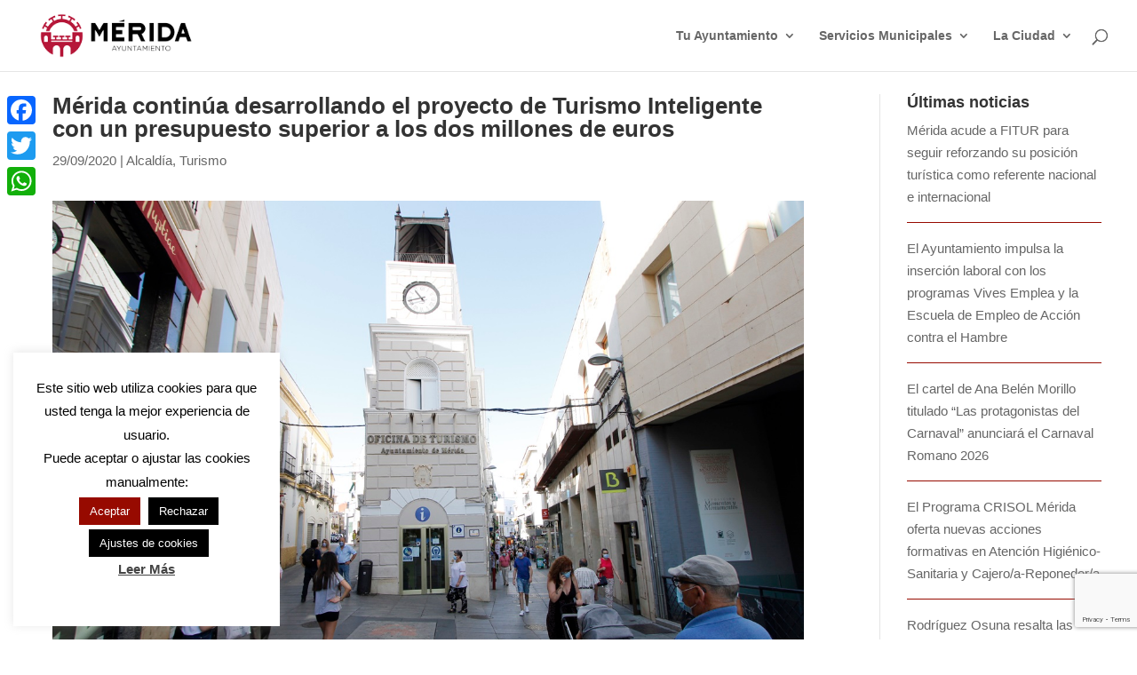

--- FILE ---
content_type: text/html; charset=utf-8
request_url: https://www.google.com/recaptcha/api2/anchor?ar=1&k=6LdNyaopAAAAAFrVERulkwXaDkA_mJc1YVadCMxh&co=aHR0cHM6Ly9tZXJpZGEuZXM6NDQz&hl=en&v=PoyoqOPhxBO7pBk68S4YbpHZ&size=invisible&anchor-ms=20000&execute-ms=30000&cb=ie7s29prthnx
body_size: 48722
content:
<!DOCTYPE HTML><html dir="ltr" lang="en"><head><meta http-equiv="Content-Type" content="text/html; charset=UTF-8">
<meta http-equiv="X-UA-Compatible" content="IE=edge">
<title>reCAPTCHA</title>
<style type="text/css">
/* cyrillic-ext */
@font-face {
  font-family: 'Roboto';
  font-style: normal;
  font-weight: 400;
  font-stretch: 100%;
  src: url(//fonts.gstatic.com/s/roboto/v48/KFO7CnqEu92Fr1ME7kSn66aGLdTylUAMa3GUBHMdazTgWw.woff2) format('woff2');
  unicode-range: U+0460-052F, U+1C80-1C8A, U+20B4, U+2DE0-2DFF, U+A640-A69F, U+FE2E-FE2F;
}
/* cyrillic */
@font-face {
  font-family: 'Roboto';
  font-style: normal;
  font-weight: 400;
  font-stretch: 100%;
  src: url(//fonts.gstatic.com/s/roboto/v48/KFO7CnqEu92Fr1ME7kSn66aGLdTylUAMa3iUBHMdazTgWw.woff2) format('woff2');
  unicode-range: U+0301, U+0400-045F, U+0490-0491, U+04B0-04B1, U+2116;
}
/* greek-ext */
@font-face {
  font-family: 'Roboto';
  font-style: normal;
  font-weight: 400;
  font-stretch: 100%;
  src: url(//fonts.gstatic.com/s/roboto/v48/KFO7CnqEu92Fr1ME7kSn66aGLdTylUAMa3CUBHMdazTgWw.woff2) format('woff2');
  unicode-range: U+1F00-1FFF;
}
/* greek */
@font-face {
  font-family: 'Roboto';
  font-style: normal;
  font-weight: 400;
  font-stretch: 100%;
  src: url(//fonts.gstatic.com/s/roboto/v48/KFO7CnqEu92Fr1ME7kSn66aGLdTylUAMa3-UBHMdazTgWw.woff2) format('woff2');
  unicode-range: U+0370-0377, U+037A-037F, U+0384-038A, U+038C, U+038E-03A1, U+03A3-03FF;
}
/* math */
@font-face {
  font-family: 'Roboto';
  font-style: normal;
  font-weight: 400;
  font-stretch: 100%;
  src: url(//fonts.gstatic.com/s/roboto/v48/KFO7CnqEu92Fr1ME7kSn66aGLdTylUAMawCUBHMdazTgWw.woff2) format('woff2');
  unicode-range: U+0302-0303, U+0305, U+0307-0308, U+0310, U+0312, U+0315, U+031A, U+0326-0327, U+032C, U+032F-0330, U+0332-0333, U+0338, U+033A, U+0346, U+034D, U+0391-03A1, U+03A3-03A9, U+03B1-03C9, U+03D1, U+03D5-03D6, U+03F0-03F1, U+03F4-03F5, U+2016-2017, U+2034-2038, U+203C, U+2040, U+2043, U+2047, U+2050, U+2057, U+205F, U+2070-2071, U+2074-208E, U+2090-209C, U+20D0-20DC, U+20E1, U+20E5-20EF, U+2100-2112, U+2114-2115, U+2117-2121, U+2123-214F, U+2190, U+2192, U+2194-21AE, U+21B0-21E5, U+21F1-21F2, U+21F4-2211, U+2213-2214, U+2216-22FF, U+2308-230B, U+2310, U+2319, U+231C-2321, U+2336-237A, U+237C, U+2395, U+239B-23B7, U+23D0, U+23DC-23E1, U+2474-2475, U+25AF, U+25B3, U+25B7, U+25BD, U+25C1, U+25CA, U+25CC, U+25FB, U+266D-266F, U+27C0-27FF, U+2900-2AFF, U+2B0E-2B11, U+2B30-2B4C, U+2BFE, U+3030, U+FF5B, U+FF5D, U+1D400-1D7FF, U+1EE00-1EEFF;
}
/* symbols */
@font-face {
  font-family: 'Roboto';
  font-style: normal;
  font-weight: 400;
  font-stretch: 100%;
  src: url(//fonts.gstatic.com/s/roboto/v48/KFO7CnqEu92Fr1ME7kSn66aGLdTylUAMaxKUBHMdazTgWw.woff2) format('woff2');
  unicode-range: U+0001-000C, U+000E-001F, U+007F-009F, U+20DD-20E0, U+20E2-20E4, U+2150-218F, U+2190, U+2192, U+2194-2199, U+21AF, U+21E6-21F0, U+21F3, U+2218-2219, U+2299, U+22C4-22C6, U+2300-243F, U+2440-244A, U+2460-24FF, U+25A0-27BF, U+2800-28FF, U+2921-2922, U+2981, U+29BF, U+29EB, U+2B00-2BFF, U+4DC0-4DFF, U+FFF9-FFFB, U+10140-1018E, U+10190-1019C, U+101A0, U+101D0-101FD, U+102E0-102FB, U+10E60-10E7E, U+1D2C0-1D2D3, U+1D2E0-1D37F, U+1F000-1F0FF, U+1F100-1F1AD, U+1F1E6-1F1FF, U+1F30D-1F30F, U+1F315, U+1F31C, U+1F31E, U+1F320-1F32C, U+1F336, U+1F378, U+1F37D, U+1F382, U+1F393-1F39F, U+1F3A7-1F3A8, U+1F3AC-1F3AF, U+1F3C2, U+1F3C4-1F3C6, U+1F3CA-1F3CE, U+1F3D4-1F3E0, U+1F3ED, U+1F3F1-1F3F3, U+1F3F5-1F3F7, U+1F408, U+1F415, U+1F41F, U+1F426, U+1F43F, U+1F441-1F442, U+1F444, U+1F446-1F449, U+1F44C-1F44E, U+1F453, U+1F46A, U+1F47D, U+1F4A3, U+1F4B0, U+1F4B3, U+1F4B9, U+1F4BB, U+1F4BF, U+1F4C8-1F4CB, U+1F4D6, U+1F4DA, U+1F4DF, U+1F4E3-1F4E6, U+1F4EA-1F4ED, U+1F4F7, U+1F4F9-1F4FB, U+1F4FD-1F4FE, U+1F503, U+1F507-1F50B, U+1F50D, U+1F512-1F513, U+1F53E-1F54A, U+1F54F-1F5FA, U+1F610, U+1F650-1F67F, U+1F687, U+1F68D, U+1F691, U+1F694, U+1F698, U+1F6AD, U+1F6B2, U+1F6B9-1F6BA, U+1F6BC, U+1F6C6-1F6CF, U+1F6D3-1F6D7, U+1F6E0-1F6EA, U+1F6F0-1F6F3, U+1F6F7-1F6FC, U+1F700-1F7FF, U+1F800-1F80B, U+1F810-1F847, U+1F850-1F859, U+1F860-1F887, U+1F890-1F8AD, U+1F8B0-1F8BB, U+1F8C0-1F8C1, U+1F900-1F90B, U+1F93B, U+1F946, U+1F984, U+1F996, U+1F9E9, U+1FA00-1FA6F, U+1FA70-1FA7C, U+1FA80-1FA89, U+1FA8F-1FAC6, U+1FACE-1FADC, U+1FADF-1FAE9, U+1FAF0-1FAF8, U+1FB00-1FBFF;
}
/* vietnamese */
@font-face {
  font-family: 'Roboto';
  font-style: normal;
  font-weight: 400;
  font-stretch: 100%;
  src: url(//fonts.gstatic.com/s/roboto/v48/KFO7CnqEu92Fr1ME7kSn66aGLdTylUAMa3OUBHMdazTgWw.woff2) format('woff2');
  unicode-range: U+0102-0103, U+0110-0111, U+0128-0129, U+0168-0169, U+01A0-01A1, U+01AF-01B0, U+0300-0301, U+0303-0304, U+0308-0309, U+0323, U+0329, U+1EA0-1EF9, U+20AB;
}
/* latin-ext */
@font-face {
  font-family: 'Roboto';
  font-style: normal;
  font-weight: 400;
  font-stretch: 100%;
  src: url(//fonts.gstatic.com/s/roboto/v48/KFO7CnqEu92Fr1ME7kSn66aGLdTylUAMa3KUBHMdazTgWw.woff2) format('woff2');
  unicode-range: U+0100-02BA, U+02BD-02C5, U+02C7-02CC, U+02CE-02D7, U+02DD-02FF, U+0304, U+0308, U+0329, U+1D00-1DBF, U+1E00-1E9F, U+1EF2-1EFF, U+2020, U+20A0-20AB, U+20AD-20C0, U+2113, U+2C60-2C7F, U+A720-A7FF;
}
/* latin */
@font-face {
  font-family: 'Roboto';
  font-style: normal;
  font-weight: 400;
  font-stretch: 100%;
  src: url(//fonts.gstatic.com/s/roboto/v48/KFO7CnqEu92Fr1ME7kSn66aGLdTylUAMa3yUBHMdazQ.woff2) format('woff2');
  unicode-range: U+0000-00FF, U+0131, U+0152-0153, U+02BB-02BC, U+02C6, U+02DA, U+02DC, U+0304, U+0308, U+0329, U+2000-206F, U+20AC, U+2122, U+2191, U+2193, U+2212, U+2215, U+FEFF, U+FFFD;
}
/* cyrillic-ext */
@font-face {
  font-family: 'Roboto';
  font-style: normal;
  font-weight: 500;
  font-stretch: 100%;
  src: url(//fonts.gstatic.com/s/roboto/v48/KFO7CnqEu92Fr1ME7kSn66aGLdTylUAMa3GUBHMdazTgWw.woff2) format('woff2');
  unicode-range: U+0460-052F, U+1C80-1C8A, U+20B4, U+2DE0-2DFF, U+A640-A69F, U+FE2E-FE2F;
}
/* cyrillic */
@font-face {
  font-family: 'Roboto';
  font-style: normal;
  font-weight: 500;
  font-stretch: 100%;
  src: url(//fonts.gstatic.com/s/roboto/v48/KFO7CnqEu92Fr1ME7kSn66aGLdTylUAMa3iUBHMdazTgWw.woff2) format('woff2');
  unicode-range: U+0301, U+0400-045F, U+0490-0491, U+04B0-04B1, U+2116;
}
/* greek-ext */
@font-face {
  font-family: 'Roboto';
  font-style: normal;
  font-weight: 500;
  font-stretch: 100%;
  src: url(//fonts.gstatic.com/s/roboto/v48/KFO7CnqEu92Fr1ME7kSn66aGLdTylUAMa3CUBHMdazTgWw.woff2) format('woff2');
  unicode-range: U+1F00-1FFF;
}
/* greek */
@font-face {
  font-family: 'Roboto';
  font-style: normal;
  font-weight: 500;
  font-stretch: 100%;
  src: url(//fonts.gstatic.com/s/roboto/v48/KFO7CnqEu92Fr1ME7kSn66aGLdTylUAMa3-UBHMdazTgWw.woff2) format('woff2');
  unicode-range: U+0370-0377, U+037A-037F, U+0384-038A, U+038C, U+038E-03A1, U+03A3-03FF;
}
/* math */
@font-face {
  font-family: 'Roboto';
  font-style: normal;
  font-weight: 500;
  font-stretch: 100%;
  src: url(//fonts.gstatic.com/s/roboto/v48/KFO7CnqEu92Fr1ME7kSn66aGLdTylUAMawCUBHMdazTgWw.woff2) format('woff2');
  unicode-range: U+0302-0303, U+0305, U+0307-0308, U+0310, U+0312, U+0315, U+031A, U+0326-0327, U+032C, U+032F-0330, U+0332-0333, U+0338, U+033A, U+0346, U+034D, U+0391-03A1, U+03A3-03A9, U+03B1-03C9, U+03D1, U+03D5-03D6, U+03F0-03F1, U+03F4-03F5, U+2016-2017, U+2034-2038, U+203C, U+2040, U+2043, U+2047, U+2050, U+2057, U+205F, U+2070-2071, U+2074-208E, U+2090-209C, U+20D0-20DC, U+20E1, U+20E5-20EF, U+2100-2112, U+2114-2115, U+2117-2121, U+2123-214F, U+2190, U+2192, U+2194-21AE, U+21B0-21E5, U+21F1-21F2, U+21F4-2211, U+2213-2214, U+2216-22FF, U+2308-230B, U+2310, U+2319, U+231C-2321, U+2336-237A, U+237C, U+2395, U+239B-23B7, U+23D0, U+23DC-23E1, U+2474-2475, U+25AF, U+25B3, U+25B7, U+25BD, U+25C1, U+25CA, U+25CC, U+25FB, U+266D-266F, U+27C0-27FF, U+2900-2AFF, U+2B0E-2B11, U+2B30-2B4C, U+2BFE, U+3030, U+FF5B, U+FF5D, U+1D400-1D7FF, U+1EE00-1EEFF;
}
/* symbols */
@font-face {
  font-family: 'Roboto';
  font-style: normal;
  font-weight: 500;
  font-stretch: 100%;
  src: url(//fonts.gstatic.com/s/roboto/v48/KFO7CnqEu92Fr1ME7kSn66aGLdTylUAMaxKUBHMdazTgWw.woff2) format('woff2');
  unicode-range: U+0001-000C, U+000E-001F, U+007F-009F, U+20DD-20E0, U+20E2-20E4, U+2150-218F, U+2190, U+2192, U+2194-2199, U+21AF, U+21E6-21F0, U+21F3, U+2218-2219, U+2299, U+22C4-22C6, U+2300-243F, U+2440-244A, U+2460-24FF, U+25A0-27BF, U+2800-28FF, U+2921-2922, U+2981, U+29BF, U+29EB, U+2B00-2BFF, U+4DC0-4DFF, U+FFF9-FFFB, U+10140-1018E, U+10190-1019C, U+101A0, U+101D0-101FD, U+102E0-102FB, U+10E60-10E7E, U+1D2C0-1D2D3, U+1D2E0-1D37F, U+1F000-1F0FF, U+1F100-1F1AD, U+1F1E6-1F1FF, U+1F30D-1F30F, U+1F315, U+1F31C, U+1F31E, U+1F320-1F32C, U+1F336, U+1F378, U+1F37D, U+1F382, U+1F393-1F39F, U+1F3A7-1F3A8, U+1F3AC-1F3AF, U+1F3C2, U+1F3C4-1F3C6, U+1F3CA-1F3CE, U+1F3D4-1F3E0, U+1F3ED, U+1F3F1-1F3F3, U+1F3F5-1F3F7, U+1F408, U+1F415, U+1F41F, U+1F426, U+1F43F, U+1F441-1F442, U+1F444, U+1F446-1F449, U+1F44C-1F44E, U+1F453, U+1F46A, U+1F47D, U+1F4A3, U+1F4B0, U+1F4B3, U+1F4B9, U+1F4BB, U+1F4BF, U+1F4C8-1F4CB, U+1F4D6, U+1F4DA, U+1F4DF, U+1F4E3-1F4E6, U+1F4EA-1F4ED, U+1F4F7, U+1F4F9-1F4FB, U+1F4FD-1F4FE, U+1F503, U+1F507-1F50B, U+1F50D, U+1F512-1F513, U+1F53E-1F54A, U+1F54F-1F5FA, U+1F610, U+1F650-1F67F, U+1F687, U+1F68D, U+1F691, U+1F694, U+1F698, U+1F6AD, U+1F6B2, U+1F6B9-1F6BA, U+1F6BC, U+1F6C6-1F6CF, U+1F6D3-1F6D7, U+1F6E0-1F6EA, U+1F6F0-1F6F3, U+1F6F7-1F6FC, U+1F700-1F7FF, U+1F800-1F80B, U+1F810-1F847, U+1F850-1F859, U+1F860-1F887, U+1F890-1F8AD, U+1F8B0-1F8BB, U+1F8C0-1F8C1, U+1F900-1F90B, U+1F93B, U+1F946, U+1F984, U+1F996, U+1F9E9, U+1FA00-1FA6F, U+1FA70-1FA7C, U+1FA80-1FA89, U+1FA8F-1FAC6, U+1FACE-1FADC, U+1FADF-1FAE9, U+1FAF0-1FAF8, U+1FB00-1FBFF;
}
/* vietnamese */
@font-face {
  font-family: 'Roboto';
  font-style: normal;
  font-weight: 500;
  font-stretch: 100%;
  src: url(//fonts.gstatic.com/s/roboto/v48/KFO7CnqEu92Fr1ME7kSn66aGLdTylUAMa3OUBHMdazTgWw.woff2) format('woff2');
  unicode-range: U+0102-0103, U+0110-0111, U+0128-0129, U+0168-0169, U+01A0-01A1, U+01AF-01B0, U+0300-0301, U+0303-0304, U+0308-0309, U+0323, U+0329, U+1EA0-1EF9, U+20AB;
}
/* latin-ext */
@font-face {
  font-family: 'Roboto';
  font-style: normal;
  font-weight: 500;
  font-stretch: 100%;
  src: url(//fonts.gstatic.com/s/roboto/v48/KFO7CnqEu92Fr1ME7kSn66aGLdTylUAMa3KUBHMdazTgWw.woff2) format('woff2');
  unicode-range: U+0100-02BA, U+02BD-02C5, U+02C7-02CC, U+02CE-02D7, U+02DD-02FF, U+0304, U+0308, U+0329, U+1D00-1DBF, U+1E00-1E9F, U+1EF2-1EFF, U+2020, U+20A0-20AB, U+20AD-20C0, U+2113, U+2C60-2C7F, U+A720-A7FF;
}
/* latin */
@font-face {
  font-family: 'Roboto';
  font-style: normal;
  font-weight: 500;
  font-stretch: 100%;
  src: url(//fonts.gstatic.com/s/roboto/v48/KFO7CnqEu92Fr1ME7kSn66aGLdTylUAMa3yUBHMdazQ.woff2) format('woff2');
  unicode-range: U+0000-00FF, U+0131, U+0152-0153, U+02BB-02BC, U+02C6, U+02DA, U+02DC, U+0304, U+0308, U+0329, U+2000-206F, U+20AC, U+2122, U+2191, U+2193, U+2212, U+2215, U+FEFF, U+FFFD;
}
/* cyrillic-ext */
@font-face {
  font-family: 'Roboto';
  font-style: normal;
  font-weight: 900;
  font-stretch: 100%;
  src: url(//fonts.gstatic.com/s/roboto/v48/KFO7CnqEu92Fr1ME7kSn66aGLdTylUAMa3GUBHMdazTgWw.woff2) format('woff2');
  unicode-range: U+0460-052F, U+1C80-1C8A, U+20B4, U+2DE0-2DFF, U+A640-A69F, U+FE2E-FE2F;
}
/* cyrillic */
@font-face {
  font-family: 'Roboto';
  font-style: normal;
  font-weight: 900;
  font-stretch: 100%;
  src: url(//fonts.gstatic.com/s/roboto/v48/KFO7CnqEu92Fr1ME7kSn66aGLdTylUAMa3iUBHMdazTgWw.woff2) format('woff2');
  unicode-range: U+0301, U+0400-045F, U+0490-0491, U+04B0-04B1, U+2116;
}
/* greek-ext */
@font-face {
  font-family: 'Roboto';
  font-style: normal;
  font-weight: 900;
  font-stretch: 100%;
  src: url(//fonts.gstatic.com/s/roboto/v48/KFO7CnqEu92Fr1ME7kSn66aGLdTylUAMa3CUBHMdazTgWw.woff2) format('woff2');
  unicode-range: U+1F00-1FFF;
}
/* greek */
@font-face {
  font-family: 'Roboto';
  font-style: normal;
  font-weight: 900;
  font-stretch: 100%;
  src: url(//fonts.gstatic.com/s/roboto/v48/KFO7CnqEu92Fr1ME7kSn66aGLdTylUAMa3-UBHMdazTgWw.woff2) format('woff2');
  unicode-range: U+0370-0377, U+037A-037F, U+0384-038A, U+038C, U+038E-03A1, U+03A3-03FF;
}
/* math */
@font-face {
  font-family: 'Roboto';
  font-style: normal;
  font-weight: 900;
  font-stretch: 100%;
  src: url(//fonts.gstatic.com/s/roboto/v48/KFO7CnqEu92Fr1ME7kSn66aGLdTylUAMawCUBHMdazTgWw.woff2) format('woff2');
  unicode-range: U+0302-0303, U+0305, U+0307-0308, U+0310, U+0312, U+0315, U+031A, U+0326-0327, U+032C, U+032F-0330, U+0332-0333, U+0338, U+033A, U+0346, U+034D, U+0391-03A1, U+03A3-03A9, U+03B1-03C9, U+03D1, U+03D5-03D6, U+03F0-03F1, U+03F4-03F5, U+2016-2017, U+2034-2038, U+203C, U+2040, U+2043, U+2047, U+2050, U+2057, U+205F, U+2070-2071, U+2074-208E, U+2090-209C, U+20D0-20DC, U+20E1, U+20E5-20EF, U+2100-2112, U+2114-2115, U+2117-2121, U+2123-214F, U+2190, U+2192, U+2194-21AE, U+21B0-21E5, U+21F1-21F2, U+21F4-2211, U+2213-2214, U+2216-22FF, U+2308-230B, U+2310, U+2319, U+231C-2321, U+2336-237A, U+237C, U+2395, U+239B-23B7, U+23D0, U+23DC-23E1, U+2474-2475, U+25AF, U+25B3, U+25B7, U+25BD, U+25C1, U+25CA, U+25CC, U+25FB, U+266D-266F, U+27C0-27FF, U+2900-2AFF, U+2B0E-2B11, U+2B30-2B4C, U+2BFE, U+3030, U+FF5B, U+FF5D, U+1D400-1D7FF, U+1EE00-1EEFF;
}
/* symbols */
@font-face {
  font-family: 'Roboto';
  font-style: normal;
  font-weight: 900;
  font-stretch: 100%;
  src: url(//fonts.gstatic.com/s/roboto/v48/KFO7CnqEu92Fr1ME7kSn66aGLdTylUAMaxKUBHMdazTgWw.woff2) format('woff2');
  unicode-range: U+0001-000C, U+000E-001F, U+007F-009F, U+20DD-20E0, U+20E2-20E4, U+2150-218F, U+2190, U+2192, U+2194-2199, U+21AF, U+21E6-21F0, U+21F3, U+2218-2219, U+2299, U+22C4-22C6, U+2300-243F, U+2440-244A, U+2460-24FF, U+25A0-27BF, U+2800-28FF, U+2921-2922, U+2981, U+29BF, U+29EB, U+2B00-2BFF, U+4DC0-4DFF, U+FFF9-FFFB, U+10140-1018E, U+10190-1019C, U+101A0, U+101D0-101FD, U+102E0-102FB, U+10E60-10E7E, U+1D2C0-1D2D3, U+1D2E0-1D37F, U+1F000-1F0FF, U+1F100-1F1AD, U+1F1E6-1F1FF, U+1F30D-1F30F, U+1F315, U+1F31C, U+1F31E, U+1F320-1F32C, U+1F336, U+1F378, U+1F37D, U+1F382, U+1F393-1F39F, U+1F3A7-1F3A8, U+1F3AC-1F3AF, U+1F3C2, U+1F3C4-1F3C6, U+1F3CA-1F3CE, U+1F3D4-1F3E0, U+1F3ED, U+1F3F1-1F3F3, U+1F3F5-1F3F7, U+1F408, U+1F415, U+1F41F, U+1F426, U+1F43F, U+1F441-1F442, U+1F444, U+1F446-1F449, U+1F44C-1F44E, U+1F453, U+1F46A, U+1F47D, U+1F4A3, U+1F4B0, U+1F4B3, U+1F4B9, U+1F4BB, U+1F4BF, U+1F4C8-1F4CB, U+1F4D6, U+1F4DA, U+1F4DF, U+1F4E3-1F4E6, U+1F4EA-1F4ED, U+1F4F7, U+1F4F9-1F4FB, U+1F4FD-1F4FE, U+1F503, U+1F507-1F50B, U+1F50D, U+1F512-1F513, U+1F53E-1F54A, U+1F54F-1F5FA, U+1F610, U+1F650-1F67F, U+1F687, U+1F68D, U+1F691, U+1F694, U+1F698, U+1F6AD, U+1F6B2, U+1F6B9-1F6BA, U+1F6BC, U+1F6C6-1F6CF, U+1F6D3-1F6D7, U+1F6E0-1F6EA, U+1F6F0-1F6F3, U+1F6F7-1F6FC, U+1F700-1F7FF, U+1F800-1F80B, U+1F810-1F847, U+1F850-1F859, U+1F860-1F887, U+1F890-1F8AD, U+1F8B0-1F8BB, U+1F8C0-1F8C1, U+1F900-1F90B, U+1F93B, U+1F946, U+1F984, U+1F996, U+1F9E9, U+1FA00-1FA6F, U+1FA70-1FA7C, U+1FA80-1FA89, U+1FA8F-1FAC6, U+1FACE-1FADC, U+1FADF-1FAE9, U+1FAF0-1FAF8, U+1FB00-1FBFF;
}
/* vietnamese */
@font-face {
  font-family: 'Roboto';
  font-style: normal;
  font-weight: 900;
  font-stretch: 100%;
  src: url(//fonts.gstatic.com/s/roboto/v48/KFO7CnqEu92Fr1ME7kSn66aGLdTylUAMa3OUBHMdazTgWw.woff2) format('woff2');
  unicode-range: U+0102-0103, U+0110-0111, U+0128-0129, U+0168-0169, U+01A0-01A1, U+01AF-01B0, U+0300-0301, U+0303-0304, U+0308-0309, U+0323, U+0329, U+1EA0-1EF9, U+20AB;
}
/* latin-ext */
@font-face {
  font-family: 'Roboto';
  font-style: normal;
  font-weight: 900;
  font-stretch: 100%;
  src: url(//fonts.gstatic.com/s/roboto/v48/KFO7CnqEu92Fr1ME7kSn66aGLdTylUAMa3KUBHMdazTgWw.woff2) format('woff2');
  unicode-range: U+0100-02BA, U+02BD-02C5, U+02C7-02CC, U+02CE-02D7, U+02DD-02FF, U+0304, U+0308, U+0329, U+1D00-1DBF, U+1E00-1E9F, U+1EF2-1EFF, U+2020, U+20A0-20AB, U+20AD-20C0, U+2113, U+2C60-2C7F, U+A720-A7FF;
}
/* latin */
@font-face {
  font-family: 'Roboto';
  font-style: normal;
  font-weight: 900;
  font-stretch: 100%;
  src: url(//fonts.gstatic.com/s/roboto/v48/KFO7CnqEu92Fr1ME7kSn66aGLdTylUAMa3yUBHMdazQ.woff2) format('woff2');
  unicode-range: U+0000-00FF, U+0131, U+0152-0153, U+02BB-02BC, U+02C6, U+02DA, U+02DC, U+0304, U+0308, U+0329, U+2000-206F, U+20AC, U+2122, U+2191, U+2193, U+2212, U+2215, U+FEFF, U+FFFD;
}

</style>
<link rel="stylesheet" type="text/css" href="https://www.gstatic.com/recaptcha/releases/PoyoqOPhxBO7pBk68S4YbpHZ/styles__ltr.css">
<script nonce="ot1n13CPNP9ECnj_Rr1FZg" type="text/javascript">window['__recaptcha_api'] = 'https://www.google.com/recaptcha/api2/';</script>
<script type="text/javascript" src="https://www.gstatic.com/recaptcha/releases/PoyoqOPhxBO7pBk68S4YbpHZ/recaptcha__en.js" nonce="ot1n13CPNP9ECnj_Rr1FZg">
      
    </script></head>
<body><div id="rc-anchor-alert" class="rc-anchor-alert"></div>
<input type="hidden" id="recaptcha-token" value="[base64]">
<script type="text/javascript" nonce="ot1n13CPNP9ECnj_Rr1FZg">
      recaptcha.anchor.Main.init("[\x22ainput\x22,[\x22bgdata\x22,\x22\x22,\[base64]/[base64]/bmV3IFpbdF0obVswXSk6Sz09Mj9uZXcgWlt0XShtWzBdLG1bMV0pOks9PTM/bmV3IFpbdF0obVswXSxtWzFdLG1bMl0pOks9PTQ/[base64]/[base64]/[base64]/[base64]/[base64]/[base64]/[base64]/[base64]/[base64]/[base64]/[base64]/[base64]/[base64]/[base64]\\u003d\\u003d\x22,\[base64]\\u003d\\u003d\x22,\[base64]/[base64]/fRtowrfCgiPDoBAgMcOOwoNRwr1HSsKxXMOwwqDDiVc5ew1OXVbDiUDCqEnCpcOdwovDvMKUBcK/P1NUwo7DvyQ2FsKBw5LClkIJAVvCsDNIwr1+M8K1GjzDrsOcE8KxZStkYTEyIsOkAy3CjcO4w5YLD3AAwrTCukB5wpLDtMOZfgEKYS16w5Niwo/[base64]/[base64]/w6M6w5wrwrXDs8KrGxs9w65Xw6bCtWjDt8OnLsOnA8OQwr7Di8K/V0A1wr4rWn4SEsKXw5XCigjDicKawqUwScKlAg0nw5jDsl7Duj/Cm07Ck8Oxwqd/S8OqwpjCnsKuQ8KvwqdZw6bCi37DpsOoUMKJw4wBwrN/eHg4wp3Cj8OyYGUYwpNNw7DCjSFvw6UiOxETw4AMw7PDtcOSAVI9fQbDnMOGwr01AcO8w47DvcOcFMKRUcOjKMOrGRrCicKJwqTDr8O3dhovVX3CuVpDwr3CniLCvcOFAMOMXMOBDmxaCMKTwoPDr8Kmw4x6IMO+TMOHRcObBcK7wolqwp4nw4jCjmIlwqTDt1Uuw6/CphpDw5HDoFZlXHF6T8K3w78pRcKFGcK5Q8OwL8OVZkkNwq5KBAnDs8O0wrXDrW/Dq2Qmw4ppBcOPFsK8wpLDmkZpZMO2w6HCnDF2w6/[base64]/wojCpE7Cq8OBHjItTcKbN0xIHi4QSTPDmxUqw5PCuUYVDMKlM8OOw7/[base64]/DrjDCmD/CgcKdw6/ChcKgcCMZcsKhwq7CmDHCoDVFF8O4MMKyw58CXsO0wpLDi8KhwrzDqcOCEApHahzDlnnCocOWwqDCgAgXw4bCvcOlAWnCo8K0esOtJ8O1wpzDjn7DqSQ+cS3CmzQ4wrPCnXFRd8OqSsKtckXCknHCkUQFesO2EsOmwp/[base64]/CssOqDTISAH3DrcOWfgA5w4zDjy7Cs8OTw7hHE1IMwr8RE8KOfMOyw7M4wo8SCcKHw7rCmsOwNcKbwpNCAyzDnWVjMsK/QTPCk1IcwrLCsUwHw59dF8KqSG3Cjx/DgMO4SU3Chn0Gw4l4RsKQMcKfSAw4cFrCkX/CvsK8a0LCqGjDiV9BCsKEw5w4w43CucKtYgdNOkYdM8Ohw5bDm8OpwpTDhkVKw4dDV2zCisOGB1bDl8OPwo4zFsOWwp/[base64]/DmMO8BhTCjsKqwp4RecOrwqDDg8Khw4fCgcK8w6nCkUfCsWTDkcObXF7DtsOFczvDnsOowrrCtkHDr8KVEgnCq8KNRsK0wprDkw3DgAAEw5dYAX7DgMOeHcK/VsOcXsOnW8KcwoIvB3DCgizDuMKtJ8K+w53DkzfCsmUWw6/[base64]/CicKFKcOxbsKmwpPDqMKHwoHDl8OCdcOTwoE9wrlEQsO2w5/[base64]/[base64]/DgmoFDcOPf8OIwrVrVxoJXhXDnS03wpzCpT7DqsK5NBvDhsO0cMORw7DDlsK8CMOoV8KQAnfCmcKwFyxmwok7VMKoYcOpwpzDnWYNbkLClhohw6EvwrYhSFYFM8KzUcK8wqg+w6Uww69SSsKJwpYywoAxQMKxVsKFw4sfwo/[base64]/[base64]/w69LfV1/FsO2w5/DqlvDnnDCjMOILcOOV8OMwrjCi8K9wq7CrToOw7dxw54qVXEZwrjDvMKtNkgxZMOiwoVcA8Kywo7CrnDDmsKDPcK2XsOgfsKUZ8Kbw7NtwrAJwpIaw6Adw6wmbxnCng/CjWsYw7YBw7VbKTHDi8O2w4HCgsK4PVLDiz3DtsKqwrDCtghLw5HDhsK4BsK+RsOGwpfDnVFOw5nDoljCq8OpwoLCvcO5KMKCB1otw7jCuyZdwqwrw7JRMTEbeX3ClsK2wrFHdGt3w4vCoCfDrBLDtwg2CENpGS4twpBxw5bCtcOIwqPCp8KTecK/w7cawr8fwpM0woHDqMONwr7DksKxNsKXCgMZD2AQf8ORw4Zbw5t3wqUcwpLCtQYbZFl0acK8AMKqZG/[base64]/PMKZwpAwwpYhw53Co8KXw4ViwpZCwofChsKEB8KkGsKEdwfDosKrw4IXGVXClMOGQn3DjTjCtnLChnMNUjrCqQ3CnV9TPUNOSMOYc8Oew41vZE7CpANgJMK/[base64]/wqoXw7/CujzChRcjVgrCmBAKwoXCki47bDLCvh3CosOBbMKXwpFQTBnDncKPFkc9w4rCm8KrwofCn8KcdMKzwoYGbxjClcKXNyA0wrDCoh3Cg8Kfw7HCuXvDpG/CnMK0EEN3LcKYw4kCTGTDk8K4wqwLRn3CvMKQT8KNDCIUCMO1WG0jCMKNN8KAJXIdd8Kcw4DDtcKbMsKIWA4Zw5bDmjgXw7DChzfCmcK8w7wzAlHCpcOwZMOFScKXYsKdCHd/w60UwpbCl3vDvcKfFnbCtsOzwqvDhMKSOMK5PUAjMcKTw7nDoVgmQ0tRwrrDqMO8I8OFMVpeFMOXwp7DtMKmw7puw73DgcKZDAfDvl4lZCk7J8O+w4pAw5/[base64]/wqfChsK+wpjDkcOlwpLDh3DCosKdw4VNw6QRw7HDjEfDtzbCkSAzU8O4w61TwrDCiTTDhVLDgh83EB/[base64]/DpsKid8OOw5snw6XCh8KwFnUqRMOOw5nCq8K7QcO6bx7DtVI1K8Kqw4HCkjBjw60owp8uHU/[base64]/w61MwpTDs8KjwoV0NBHClD1gwpViw53CqsOTb8Kww6bDn8KFVDlZw7kLGMKNKxLDsEp2bl3Cs8KjV0LDscKnw4rDjjJVworCoMOCwpolw4jClMO0w5bCtcKAacKVf0pfFMOtwqEuRnPCsMOGwp3Cmm/DncO5w4vCgcKiTnVyaybCpT3CgcK6HifClwPDiRLDhsOyw7RSwrV9w6fCjcKHwpLCq8KLR0nDscKgw51lAipzwqsXIMOlG8KgCsKgwoZ0wp/Dl8KSw7x+X8K0wpbCqjoxwr7ClsOxVcK1wq8XecOUb8KJOcOfR8Oqw6vDr37DpsK4NMKzVTHCpAXDvngRwpx0w6LDvXXCqFzCmsK9dcOxQzvDpsOZJ8KwdMO8KwXCksOfw6fDpVV/EsOkDMKAw7/DgnnDt8Klwo7CgsKzV8K+w6zClsOPw6jDvjxVB8K3U8OOHSA2ZsOmTg7CiibDrcKmUMKQYsKRwobCjsK9DC/CmsKZwp7Ctz4Aw53CtEAvYsO1bQZbwrPDngXCpsKsw5HDtcO0w497dcOJw6HDvsKgM8K9w7whwr/DmMK8wrjCscKRGjA9wrROc2/DoUfCg33CjDjDr3bDtcOdHAULw7nCjnXDmUV2UCjCi8O6N8O/wr7DtMKfHMORw6/Di8Oxw4tlXmYUa3o6bQEQwoTCjsO4w6zCqDcfQglEwoXCohs3S8K/YRk/TsOweg41UXPCn8ODwoBSOH7DtTXDg2XCvcKKBMOQw4ESd8OFw4LCpXnCpiXDpjrCpcOPUU56woE6w53CtQDCiDA/w54SGggba8KfJcOkw4zCnMOrVnPDq8KdIcOzwpk4S8Kuw5wIw7zDkj8hQcK4XiVeVcOUwqc8w4/[base64]/w4ZLw7vCksKYw6vDl8OSQFMkwq1IwqFANcKKSnbDliXCpgBCw7HCg8OTPsKFP2xLwpsWwpDDpktOSzoBJHZIwpvCj8KXPMOVwrLCiMKnLgUXIjJGDm7Dug/[base64]/[base64]/Cr8OOecOtNcOewrvCi8K7w77CskjDvHYcR8KgfMK+GMORE8OcC8Krw4UlwrF9wqnCgcK3e2hkRsKLw6zCu0jDiVNwA8KSQmIFGG/CnGddRBjDsQrCv8KTw5HDlnE/wpDCuW5QW288CcOCwqwSwpJpw5lveG/Dqnx0wrFiXB7ClVLDqkLDmcOLw6XDgBx2WMK5w5LDoMObXgMdDwFnwpMcOsOlwrjCpgBewoxLUUlKw7tIw4jChD4fPxpXw5ViKMO8HsOawp/DiMKQw59Uw6fCnBLDm8Ocwow9G8Kgw7Vvw4VcZXdXw5tVX8KTPUPDksOnNMKJesKyE8KHIcO4bQDCgMOhLMOTw7QrPEwNwonCsBjDoC/[base64]/CqcKxfMKWwq8Nwq7Cu8KXDGTDtcOyFEoywqNKbBPDn3XDgCPDsF7Cs2lEwqsIwoBIw5RBw70ow4LDjcOYVsKacMKRw5rCpcONwoUsfcOkP1/CpMKsw5rDqsKPw540E1DCrGDCs8OZGCsrw6vDpsKmTEjCsFHCtBFLw5vCjcOUSi5Ic207wqgZw4bCm2VBwqFDL8Ovw5A4w5Aaw47CtwkQw4NgwqzDn2xKGMO/AsOfHX3DgGJCdsONwpJRwqXCrjJ8wqVSwoYWWcKKw61MwpXDn8Kbwq0eY3zCpxPCi8Odb2zCkMKnG3XCv8KwwrQPUVMgFSpkw5kwa8KtMHpaOlQEMMO5dsK9w7USMj/Cm3pFwpMJwp4Cw4zCqkXDosOsfQJjNMKYTAZbM1vCoXdPMMOPw6AyOMOvMEHCk2w2IjfCkMOgw6bChMOPw7DDrWzCi8KjWW3DhsOJw5LDs8OJw4ZbMgQpw4xMfMKvwps/[base64]/DlcOhw5HDosK2w49xIMO/Xn9JW8ONbQ9rHhJtw5PDiiR8wo5wwoVJwpHDoAZLwpDCqzE0wr9QwoF/[base64]/b8KeA3x0w5Ykb8ORwod0w4QUwqjCsUw/wq7Dr8KuworDgsOOcxlzEcKrCT/DiEHDoh14wobCtcKJwqjDhDDCkcOlEQ3DnMKzwqrCtMOsdSrCil/CqmUbwqXClsKeIMKJVsOfw49Hwo3DmcOswr4Aw4nCrMKdw5/Cpj3DvlRTTcOzwrAaDVjCtcK7w5nCrMORwqrCvnfCocKFw5bCpgLDvsK8w6nCtcKbw493CydNNMOhwqAMwrpCAsOQGA0aUcKEBUjDucOvNMK1w6/DgXjCiAUldUtMw7jDtRUMc2zChsKeLTvCicOLw7hkG0zDuSLDrcOBwotFw4TDuMKJeC3Dr8KDw4pXacORwrDDhsKKaRhhZynDu2MrwrpsDcKAOsOGwpwmwqcpw4LCpsKWCcKVw5x5wqjDicOfwp8ow5rClHTCqsOABUNrwrDCoUwiCsKbfsOpwqzCqsO6wr/[base64]/Du8OfLUrCqGrCsB9MC8O7wq3DokIowpDCqsKSCn1Vw5HDjcOueMKJLQDChSHDiU0pwokXPwDCncOgwpcgdGDCtj7DhMOkaEnCssOmVQFOCsOoKEE9wp/DosO2eXsWw7R5YQ40w51tHhTDpMOQw6IAFMKYw6jDi8OXUw7DkcOgwrDCsTvDjsKkwoA3wo04G1zCqsKlGcOqVRnCr8KxNT/CscO9wp4qdj45wrcDEVoqfcOswp1XwrzCn8O4w6tqfzXCunMjwqELw6cIw6Baw4Utw4XDv8OUw7QKJMKpETjCn8KSwqBQw5rDmX7DmcK/w6I4EzVVw43DpMOow5tPWm1Lw7/[base64]/[base64]/CvnU8K8Kow5xfwozCiMKfKsK6Qh7DhhzCuiHCjFIlNsOXXijCqMOywpdMwrcwVsKxwpbDuDnDjsOpBUXCkURhKsKhWMODI27CpkLCq0TDpkgxWcKXwqHDiGJPDzxuVQY+RkBAw7FQACTDplTCr8KHw7DCq2McT23DggRmDn3ClsO5w4Z/[base64]/[base64]/DhMOQVMOODsOUNMKJwpzCssK7CsOawrpCw55AecOdw4QewoQeUX5QwpRHw4rDvMOQwr9YwqjCjcOtw7hvw4bCviPDqcKLwpjDq2o1PsKAw6bDp3Vqw6JNWMOZw7g8BsKBKwlxw7AERsOMCxolw50Zw7pDwopFcDx1T0XDv8ORAQTCmzEEw5/Dp8Krw67Du0bDukbCvcKZw4h5wp7CnVU3X8Opw519w4HChUnCjT/DkMOgwrfCpQ3CjMK6wpbCuE3Dl8K4wrPCmsOXw6DDmwFxR8KPw4gsw4PClsO6WkPCjMOFd0TDkArCgEMCwr/[base64]/[base64]/CcOjOsOSw5XCucOjwqBWLg1baFvDpArDgyXDg8Kgw7UeTsKHwqTDrm9xE3bDuGbDrMKew73DpSofwrbCk8OgHMKDNVkJwrfCqzwiw710VsOfw5nCnn/[base64]/CgSIrcjvCulp5wpLDtsO2w5/Djg4jw4/CscOuw4bCsmc/OcKswrllw4N0LMO7MFvCjMOPM8OgKn7CicOWwpMuwq9ZE8KbwrfDlgUSw4/[base64]/[base64]/DpC7Dg8OoWcOKwpnDgsOkw7wGw6pdw7zDocKdwohgwoBAwpvCgcODOMOXR8KsfVUSd8OWw57Cs8KMK8Kww5HCrGXDq8KVESHDmsO/Vhp/wrheWcO2Q8KOcsO/[base64]/w5bDqTHDl3fCln1We8K+w61KWyISwoN4cyzCvC9IdMKTwo7CuxFkw4XCgmTCoMOXwoXCmyzDpcKaY8KDw5fCsnbDv8KKwpLClUrCnwp2wqsVwp88P1PCssOfw6LCoMOtV8OFJy/ClcOeQjo1woclQDvDogbCskhXOMO3akbDhk3CosKswrnDhsKce0J5wrLDvcKIwocUw74fw5zDhjTCvsKIw6Rmw69jw4NmwrpqOMKpNXPDpcOawoLDicOIMMKLw7bCvGdTccK7aC7Dj1dedcK/[base64]/DosK8w6pKw4TDnMO7wqEJFMOOG8OjVsOvOiZuBzDDmcO0acKQw4/DosKtw4XChn4Swq/Cu2QcNnrDqirDuBTCksOhdijClcK9EQc5w4PCsMO2wocwVcKJw7wlw4cMwrwWKih0McKNwrZOwrLCuWXDv8KYJTfCoC/DvcK6wpkPSRlrFy7Cs8OpD8OiP8OtCMKdw7hGwqDDjcOtL8KPwpFHCcOcN37Dlxxxwq7Ct8OTw6Evw5/[base64]/[base64]/JcOkw5fDmXgnSwFTwrDDpsOmw4TCuknCp3XDoQ/Dq2DCuwjCnF88woRQQWTCq8Obw4TCmsKCwrNaMwvCgsKiw6HDs2N7BMKQwp7CuSJFw6B9B2o8w50/JnLDn1Azw7osP1N9wpjDhVoqwpNaE8KrKSzDo3jCh8OUw4DDlcKdW8Kdwoh6wpHCn8KUw7NWK8Opw7rCqMKcGcKsWQXDicOEIwzDnkZNGsKhwr3Cq8OkZ8KPQ8KcwrHCn2/DhhDDjjTDthvCgcO3djYow6ldw7DDhcO4J2DCuyHCkyAmw5bCjcKQdsK/[base64]/Ct8OsLi0tUi8iwqNcwrV1dl7DjcOyflHDlsKGKkQEw49vW8OOw7fDlS7Cl13DijLCqcKAw5rCqMO1UsODSCfDkit8w7thN8Ofw7siwrELTMOhWgfCrMK/P8Kiw4PDjMO9VU01VcK5wqrDjTdBwr/CiFzDmsOfP8OdS1PDhR/[base64]/DvsOPw6NWFsObE8O6w7XDlcObWjRCw7bCtkbDmMO6I8OqwpPDvRTCrAF2acOlCnhfIcOPw4lIw7gSwqHCssOzOwV5w7DCox/DpsKldjZyw6fCkC/[base64]/[base64]/BMOsw7LCl8O5w4LCq2ZUw7sHZMKTQsOaCnHCiVFDw5BwKETDmi3CscOTw7rCrHp5VTzDtzplVMOKwqx3azlqeVVLYE9iHFDCpV7CpsKuBjPDtRDDoyHCtybDkkjDhCbChwzDmsOyKMOAAETDnsODTVcvJwVQWDXChjMpSlB3LcKBworDkcOLOcKTesOkC8OUciZWIno/w5bDhMO3EBg5w4rDuQrCs8OCw7DDtkPCtXQbw49MwpkkK8OzwpvDmXZ2wq/DnWbCv8OaE8Oqw5AtCsOuTTtjE8KQw5xJwp3DvDzDksOlw5zDicK/wooTw5TCnVbDgMKfOcK0w6jCgsOYwofCpFTCrEZsT2TCnxAFw6Q+w77CowLDsMK+w6XDozsaEMKAw4nDk8O0AcOhwr88w5XDs8OLw6/DisOfwqHDs8OOLSsURiFcw5lEAMOfA8KfcAtaVR9Tw5vDmMOTw6QnwrHDq2wKwqEcwr/ClDDCiilAwoLDn0rCrsKMQSB5XRnCm8O3SsKkwrIRTcKMwpbCkw/DjcK3IcOLPj/DrAdZwo7CuhvDjhomP8KOwrTCqSjCu8OBFsK3aG82BsK1w5YLF3HCjyjCoyx2YMOAHcK6w4nDoyLDv8OGQzvDsybCqWsDVMKOwqnCnwDCoTbChEfDkE/[base64]/[base64]/Y8Ocw70PQsO6w7t8w6HDkAZPwopqw5LDrizDty4KNMOLLMOgACVLwqslfsOCPMK2axhXM2jDvS/[base64]/DvTguPgXCrMKGw6BYIk4ZMcOSHCVHw6Ztw58/Z1bCvMOeAMO5wrwuw7hbwr5mw4REwo0hw5TCs1HCiz8hAsOGGho0RMKSBsO5SyHCpTVLAFRcNyYDCcKswr1qw4pAwrXDksOlLcKHfsO8woDCqcOHb2LDosKqw4nDszgOwq5vw4HCtcK0FMKAIsOALSY9wqVKTcOnTUI3wrzCqi/Djms6wq1OL2PDtsKzK3g+BSfDk8OUwrN1NsKUw7/[base64]/wr92wqBuw68uwrcpOwfCsgbCv1stw4bCrQx3KcO7woscwr5nNMKFw4LDlsOmPMKzwrrDmhfClSbCsgLDmcKbDR0gwrtXZX0cwpDDsHUDNgHCgsKZM8KqOgvDlsOKU8O/dMKQSVbDvBHDv8OOI0QAWMO8VcObwp/Dt2nDnms9wrbCl8ORccOSwo7CpHfChsOTwrrDocK+JsK0woXDlBlsw6pJcMKmw7PCgyRca0/Cmx1BwqHDncK+I8Oswo/Dv8KUBsOnw59fA8KyZsKiP8KdLEAGw5NfwoFowqRCwrnDq3kTwrFOTkXDmlo5wqbDuMOIDEYxYWJRd2XDicOYwp3Dlj56w4swCzJdPnxiwp8IeWUyEW0KKlHCphZhw4bDsWrCjcKsw5TDsmx+MGsjwo/[base64]/Co8K9VCIZwpckf8OEbMODw5rDv8KYeF55woAfwqB5CMOGw6QLCsKHw4RPTsKHwrxHR8O0w588P8KyVMORFMKvSMOVd8K2YnLCqsKBwrx7w6TDmWDCkmvCo8KywqwZUH8UB3/CtcObwobDriLChsOnY8KeF3EBSsKPwrBfB8O/[base64]/DgiF5TVw+NMKPXMO9YMOqw508w7EDbCTDg2c6w49oCFbDpMOvw4dAVsKnw5Q8TVhgwqR5w6AxZ8K9azLDlk8jbMKXDw8Zc8KNwocNw4HDpMOPRHHDvgHDkU/CnsOnPTXCi8Oxw7jDnmzCjsO0wr3DohRRw7HClcOIP11Awpsuw4MjPA3CuH4POcO9wpYzwp/[base64]/DosO2LTzCt8OWfsKvVB7DksO+w6fCj3U8LMOew4TDu1wSw7dGw7vDhg8rw5U0FiNxe8O4wpNGw60Lw7YpU2l6w4kLwrBBYXc0AsOKw6TDo2BBwppsfD4pRnDDicK8w6tURcOdBMO1LcO/BMK9wqHCjwkjw47CusKsOMKAw6NjEcOmFTRZAAlqwodow7hwa8OnD3rDpgcHBMOYwrXDscKjw705OSjDssOdb3xgB8K8wpLCm8KJw5/CmcOtw5bDt8KAw4bDhlZTQcOqwrULJH8Tw4DDiV3Du8Kdw6vCocO+SMOLw7/Dr8Ktw5nDjl1kwpJ0QcOrw7clwo55w6DCr8OmNlTDkk/ClQsLwqkrDcKSwo3DusKWIMOjw6nCo8ODw5VXETrDl8KRwpXCqsOKTFvDv35KwonDrnAUw5vCkmrDolhGTVV+UMKNG1hkelPDoG7DrcOjwq/CisOAKk7CkETCtRImdC3CjMOTw7FAw5JRw61Swq91XiXCrH/ClMO0WsOWK8KZaj07wrfCrWoFw6HCq3TCvMOhbMOgJy3CkMOGw6DDkMKgwokWw4vClsKRwqfCmCw8woZqbynDlMOMw4jCocKHagkDCiIfwrc+f8KNwotyOsOTwrbDt8OKwr3DhsKlw7pJw63DoMO1w6Vqw6lNwoDClC4tVsK4U0Bkwr/CvsOLwrFCwphAw7rDo2IvQ8KjJsOxFV09BUgpBn9iAFbClRLCoCjCucOaw6RywqXDm8KiWGQ/Li5jwrJbGsOPwpXDssOSw6l/XsKgw5YuIsOvwoM6KcKgeGLDmcO2dxjDqcOXOBp5DMOJw7B7K11qISPClsOrTlcnLT7ChlA3w5vDtQhpwrfCiT7DnDxQw6nCp8OXWhXCtMOEaMK8w65Se8OOw6R2w5Rvw4TChcO/wqwRYhbDvsKbDCQHwrnDrQJMG8KQFl7DsBINalHDpMKYVlvCtMOJw5tRwqzDvsK/[base64]/TH9xTyfCqMOaRsOmw4okPcOawodOwoAWwowzYsKHworCu8O5w6wvO8KVbsOcdRbDpcKNwo7DhMKGwpHCmW5rKsKWwpDClG0aw6LDr8OJDcOKw4DCuMKXSFRRwofDkg4XwoDCpsKIVk8NecOnQBDDk8O+wqnCjzF8MsOJLWTDlsOgawMJHcOjRTUQw5/Cu3lWw5NIFmnDmcKWw7bDv8ONw4rDksOPUMKOw7bCmMKScMORw5/[base64]/w4DDtMKjwpPDkQQ8wqbDtsKbE8KdOcO5RB/CpTBxQCPCnW3DtT3ChwgUwpQ2JMOjw4YHUsOCQsKmDMO5wrRMFTTDtsKfw6h0G8Oaw4ZowovCvFJZw5vDpBFkSX1FITPCiMKfw4VNwqnCrMOxw6J4woPDjkopw4UgFcKlJcOedsKYwrbCvMKaCTzCpWMWwoAbw7gQwr48w5leE8OrworClyYKKcOuC0DDk8KUDF/Dpl1qV3TDqzHDsUTDtsK4wqB9wqtaEinDsR08wr/[base64]/Dj0fDjC7DtT8KAsOfBcKzb8O3w6xdw5o/wqHCmMK+wo/CojLCosKywppMw6HCm1fDu10SPUoKRwrDhMKnw58JIcOfw51RwqEtwoJBU8K/w7LCgMOLUihTDcOIwotSw7jCnDUeHcOlXD/CkMO3MMKJJcOow5QewpUQBsO7DMKzD8OHw6/DtcKqw5XCrsO0JHPCrsK0wpkGw6bCi0tfwo1zwqzDqEUjwo7Cunx/w5/[base64]/woBaWsObw6QhPUxWwq5pacKiwpsRw4c3w6HCqGZjAsOEwrMtw4wNw4PCsMOcwqTCo8OeNcK0TR0yw41iPcO7wqPCtRnCj8KuwrvDucK6Dl/DoxbCvMKOasOYOUk7H0ILw77DlsORw5kXwrw5w70OwooxO15ZQ0pYwpjCjVBoesODwrHCoMKzWyTDrsKtSlAPwqxeD8OEwp/Dj8Olwrx5D38/woxrKsKnB2jDssKHwqx2wo3CjcK/WMKjKMO/QcOqLMKNw6PDlcKqwqjDoy3CgMODEsKUwqQkXVPDuQ/[base64]/[base64]/[base64]/[base64]/wo3Dp8KbH8Ofw43DpcOVw5nDuGPDvilCw50RMMK5wrfCtcKjRcOnw6bDi8O5dhwPw63DmMOTDcOtVMObwq4pDcOfR8KbwohZYsOGVTBYwrjCq8OFDQIsDMKuwpLDtRVeZA/ChcOUH8O6Q3MEdmjDksO1Kj5BZn4yBMKYb1zDhMO5b8KRLsO/wrXChsOZbB3CrVd0w6LDjcO+w6rClsOUXQ3DqF7DkMOnwo8fbjXCjcOww6/Cm8KCAsKUw7gMFHvCp0BOC0nDosODCATDs1nDjxwEwpp1RhvCjUxvw7TDghIwwojCmsO7w7LCpj/DssKowpRpwrTDlcOfw4wRw4BiwrvDhlLCs8OeOBsFVcOXGTc/R8OSwo/CsMKHw4vDmcOFw6vCvMKNaTrDt8OfwoHDlsOwH2lww4NGG1VVBcOFb8OYHMKQw64Lwr9iMygiw7nCnU8GwoQDw4HCkC5GwrDCosOKw7zChj9JbQdRcSHDisOxDBw9wpl9UsOQw5lkSsOvAcKww6zDkg3DksOjw4PCgy9ZwoTDjwfCscK6d8Kpw53DlBZWw5p/PsO8w4tGJWrCu0dlUcOSwrPDmMOBw5LCjixzwqAxDzbDvUvCni7DnMOqQD09w7DDvsORw43DgMK3wqzCocOqLRLCj8OJw73DknxPwpnCun3DjcOKQ8KZwprCqsKTfS3Dkx/CpcKiIsKdwo7CgFxBw5LCvcOYw6NVJ8KrA1rCksKYZ1p5w67CuhwCZcOywpFETsKPw75wwrUpw41YwpIWdsK9w4fCisKTwrjDtsO5MQfDiETDklXClw1nwpbClRF4X8Obw5NIWcKEJHw+DhBSEcKmwonDm8K+w5rChsOzX8KfTz4MOcK2Tk0/[base64]/XWrChk1Hw5bDq8Oqwr/[base64]/[base64]/CmsOcM1DDpMOOw5/DisOnITgqwp3DmyvCsMK5wq9JwocsAMKqZ8KjYsOlYhnDsmfDocORFFs8w7FVwoAuw4bDklQ5eEoxGsOsw6RDZzfCo8K1csKDNMKBw71Qw6vDig3CihnCiyPDvcKqG8KcIV5iFi5mQsKaCsOQB8O/[base64]/ClcO/XcOJGMOYw5kaaMOvIx07UcOKw5XChcKPw6tPwooQZ1LDpSLCpcKkwrjDqsOjA0V1WU4SEW/Dj0nDkTfDrDEHwqjCjE/[base64]/w4rCmcK6IMOzwoQkRV4mYyPDuyTCpsOVTMKzW2TDr3UTU8KUw45Ew6liwoTCh8Onwo7CsMKqA8ObeCrDucOfwpHCullmwoYLScK0wqV8X8Onb1vDtUvDoicGDsOnLXzDvcKSwr/CoDDDmi/ChMKpX2d0w4nCuybCnQPCoiZQccKSSsKkeljDg8K5w7HDr8K8elHCunM/XsOrCsOhwpdaw5DCvcOZFMKfwrbCj2nCkjjCk2MtXcK4EQd1w5XChyhGV8OewpbCunzCtwQ8wrIwwo1lB2nChh7DvAvDghXDk3rDoS/CtcK0wq4Zw7VCw7LCgnlIwo12wrrCklHCisKcw7bDtsOZYsO+wol+FRNWwpXCjcOgw6I3w4/DrsKCHyTDkwnDrEnDmMKlUsOcw65Jw41FwpEtw4Idw4Mew7jDpMK0QsO5wp3CncK1R8KtFsK2P8KEVcOcw47Ci1ILw642wr4WwoHDlXzDokLCnSjDt1HDmhzCrjYfOWwswoHCnE/[base64]/aMKVw7XDlMONTEwuW8KNw61hw6jCiWdnwpfDlsOzwqHCncK1wofCrcKQFsK6wrtkwrIkwr98w5DCp3I6w5zCpwjDmlfDsDN1McOfwp9hw6EQKcOgwo3DvcKHfzfCuQcAdQfDtsO5bsK3w5zDtTTCjy9QQsO8w7M4w4EJMDIfwo/Do8KccsKDSsKLw5sqwofDt2PCkcKmLjXCpCfCqsOdwqZ0NQrCgH1gwo8/w6cbKUTCqMOOw5lkClTCgMKvaijDvx8Ow6XCv2HCsQrDv0gVwoLDskjDgB9yU25yw6TDjyrCgMKXKj1ocMKWX3LDu8K8w5jDpB3DmMO0cGlOw7dPwpdKDgnCqjXDo8O6w685wrXDlBDDngB6wr3DhyduFWhhwqEuwo/DtcKxw6gqw4EYb8OPViEYPhd/aW7CkMKew7ISwqoZwqTDhcO1FMOcbcOULmbCq2PDisOdZQ8RG3sUw5RWHyTDtsKgWMO1wo/[base64]\x22],null,[\x22conf\x22,null,\x226LdNyaopAAAAAFrVERulkwXaDkA_mJc1YVadCMxh\x22,0,null,null,null,1,[21,125,63,73,95,87,41,43,42,83,102,105,109,121],[1017145,536],0,null,null,null,null,0,null,0,null,700,1,null,0,\[base64]/76lBhnEnQkZnOKMAhk\\u003d\x22,0,1,null,null,1,null,0,0,null,null,null,0],\x22https://merida.es:443\x22,null,[3,1,1],null,null,null,1,3600,[\x22https://www.google.com/intl/en/policies/privacy/\x22,\x22https://www.google.com/intl/en/policies/terms/\x22],\x22raEyM4mgyj62L4Ny5XicKaVamra/pji92vMLhGIr/VA\\u003d\x22,1,0,null,1,1768834730233,0,0,[96],null,[104,148],\x22RC-voDDF5q5dxCdUg\x22,null,null,null,null,null,\x220dAFcWeA6pE3mA8M8Wmf0yTDd_6Y3O7Yda9ny3wvIkJI02Knam4NHAt7Q4wi__gkUoTy_Jxs3AXbwbVqCMATEi0U_uB2yRIQZvuA\x22,1768917529861]");
    </script></body></html>